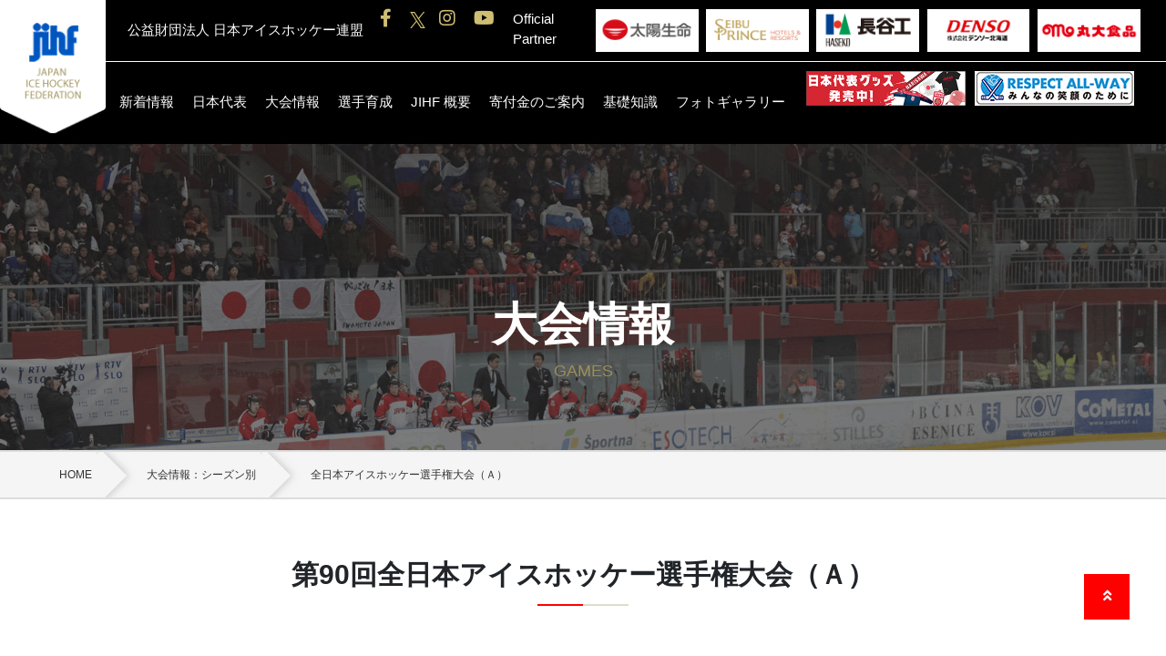

--- FILE ---
content_type: text/html; charset=UTF-8
request_url: https://www.jihf.or.jp/watching_games/season/detail.php?meet=618
body_size: 58253
content:
<!DOCTYPE html>
<html lang="ja">
<head>
<!-- Google Tag Manager -->
<script>(function(w,d,s,l,i){w[l]=w[l]||[];w[l].push({'gtm.start':
new Date().getTime(),event:'gtm.js'});var f=d.getElementsByTagName(s)[0],
j=d.createElement(s),dl=l!='dataLayer'?'&l='+l:'';j.async=true;j.src=
'https://www.googletagmanager.com/gtm.js?id='+i+dl;f.parentNode.insertBefore(j,f);
})(window,document,'script','dataLayer','GTM-KF3VTMQ');</script>
<!-- End Google Tag Manager -->

  <title>

	        全日本アイスホッケー選手権大会（Ａ） | 大会情報：シーズン別 |       	  JIHF 公益財団法人 日本アイスホッケー連盟  </title>
  <meta name="description" content="JIHFの紹介文を記載します">
  <meta name="keywords" content="関連するキーワードをいくつか記載します">
  <meta charset="utf-8">
  <meta name="viewport" content="width=device-width, initial-scale=1">

  <!-- OpenGraphProtocol/ -->
  <meta property="og:title" content="
	        全日本アイスホッケー選手権大会（Ａ） | 大会情報：シーズン別 |       JIHF 公益財団法人 日本アイスホッケー連盟">
  <meta property="og:type" content="website">
  <meta property="og:description" content="JIHF日本アイスホッケー連盟のオフィシャルサイトです。氷上の格闘技ア イスホッケーの普及振興と選手強化に向けた取り組みを行っています。">
  <meta property="og:url" content="https://www.jihf.or.jp//watching_games/season/detail.php?meet=618">
  <meta property="og:site_name" content="JIHF 公益財団法人 日本アイスホッケー連盟">
  <meta property="og:image" content="https://www.jihf.or.jp/common/img/ogp_img.jpg">
  <!-- /OpenGraphProtocol -->

  <!-- stylesheet/ -->
  <link rel="stylesheet" href="../../common/css/common.css">
      <link href="../../common/css/list.css" rel="stylesheet">
    <link href="../../common/css/watching_games.css" rel="stylesheet">
      <!-- /stylesheet -->

	<script src="/common/js/jq.min.js"></script>
	<script src="https://cdnjs.cloudflare.com/ajax/libs/slick-carousel/1.8.1/slick.min.js"></script>
			
<!-- Google tag (gtag.js) -->
<script async src="https://www.googletagmanager.com/gtag/js?id=G-GZBWWDZTFD"></script>
<script>
  window.dataLayer = window.dataLayer || [];
  function gtag(){dataLayer.push(arguments);}
  gtag('js', new Date());

  gtag('config', 'G-GZBWWDZTFD');
</script>

</head>

<body>
<!-- Google Tag Manager (noscript) -->
<noscript><iframe src="https://www.googletagmanager.com/ns.html?id=GTM-KF3VTMQ"
height="0" width="0" style="display:none;visibility:hidden"></iframe></noscript>
<!-- End Google Tag Manager (noscript) -->

<div class="wrapper">

<div id="page-top"><a href="#"></a></div>
<header class="header">
  <input class="toggle" id="toggle-nav" type="checkbox">
  <div class="d-flex">
    <div class="header__logo"><a href="../../"><img class="img-fluid" src="/common/img/logo.png" alt="ロゴ"></a></div>
    <div class="header__inner">
      <div class="header__title">公益財団法人 日本アイスホッケー連盟
        <label class="d-block d-md-none menu-trigger" for="toggle-nav"><span></span><span></span><span></span></label>
        <div class="header__title__sns d-md-flex d-none" style="margin: 10px;">

<style>
.x svg {
	width: 1.75rem;
	height: 1.75rem;
	fill: #cfbe72;
	margin-right: 1.5rem;
	/*&:hover {
		fill: #111;
	}*/
}
.x2 svg {
	width: 6rem;
	height: 6rem;
	fill: #cfbe72;
	margin-right: 1.5rem;
	margin-bottom: 2rem;
    border-radius: 50%;
    background-color: #333333;
    padding:1rem;
}
</style>
			<a href="https://www.facebook.com/jihf.or.jp/" target="_blank"><i class="fab fa-facebook-f" aria-hidden="true"></i></a>
			<a href="https://x.com/JPN_Ice_Hockey" target="_blank" class="x">
              <svg viewBox="0 0 1200 1227">
                <path d="M714.163 519.284L1160.89 0H1055.03L667.137 450.887L357.328 0H0L468.492 681.821L0 1226.37H105.866L515.491 750.218L842.672 1226.37H1200L714.137 519.284H714.163ZM569.165 687.828L521.697 619.934L144.011 79.6944H306.615L611.412 515.685L658.88 583.579L1055.08 1150.3H892.476L569.165 687.854V687.828Z"/>
              </svg>
			</a>
			<a href="https://www.instagram.com/japanicehockey/" target="_blank"><i class="fab fa-instagram" aria-hidden="true"></i></a>
			<a href="https://www.youtube.com/channel/UCmv9ACmrpE4g-g_6022XOdw" target="_blank"><i class="fab fa-youtube" aria-hidden="true"></i></a>

    <div class="partner__title mb-5 mb-md-0">Official Partner</div>
          <div class="partner__lists__item"><a href="https://www.taiyo-seimei.co.jp/" target="_blank"><img src="../../common/img/index/banner07.png"/></a></div>
          <div class="partner__lists__item"><a href="https://www.princehotels.co.jp/" target="_blank"><img src="../../common/img/index/banner_princehotels.png"/></a></div>
          <div class="partner__lists__item"><a href="https://www.haseko.co.jp/hc/" target="_blank"><img src="../../common/img/index/haseko.png"/></a></div>
          <div class="partner__lists__item"><a href="https://www.denso-hokkaido.co.jp/" target="_blank"><img src="../../common/img/index/banner_denso.png"/></a></div>

          <div class="partner__lists__item"><a href="https://www.marudai.jp/" target="_blank"><img src="../../common/img/index/banner_marudai.png"/></a></div>

 
	</div>


      </div>
      <!--div class="d-md-flex02 d-none" style="text-align:right; margin: 0px 25px 10px auto; width:360px;">
          <a href="../../common/pdf/respect-all-way.pdf" target="_blank"><img src="../../common/img/index/respect-all-way.png"/ style="max-width:375px;"></a>
      </div-->

      <nav class="header__nav d-md-flex d-none" style="padding:10px;">
        <ul class="header__nav__lists" style="margin-left:8%;">
          <li class="header__nav__lists__item" style="padding-right: 0rem;"><a href="../../news/">新着情報</a></li>
          <li class="header__nav__lists__item" style="padding-right: 0rem;"><a href="../../team_japan">日本代表</a></li>
          <li class="header__nav__lists__item" style="padding-right: 0rem;"><a href="../../watching_games/season/">大会情報</a></li>
          <li class="header__nav__lists__item" style="padding-right: 0rem;"><a href="../../training/lean_to_play">選手育成</a></li>
          <li class="header__nav__lists__item" style="padding-right: 0rem;"><a href="../../jihf">JIHF 概要</a></li>
          <li class="header__nav__lists__item" style="padding-right: 0rem;"><a href="../../donation/">寄付金のご案内</a>
            <ul class="nav-child">
              <li class="nav-child__item"><a href="../../donation/#anc01">ごあいさつ</a></li>
              <li class="nav-child__item"><a href="../../donation/purpose.php">寄付の目的</a></li>
              <li class="nav-child__item"><a href="../../donation/method.php">寄付の方法</a></li>
              <li class="nav-child__item"><a href="../../donation/benefits.php">寄付者特典</a></li>
              <li class="nav-child__item"><a href="../../donation/message.php">寄付者芳名録</a></li>
              <li class="nav-child__item"><a href="../../donation/faq.php">よくある質問</a></li>
            </ul>
          </li>
          <li class="header__nav__lists__item" style="padding-right: 0rem;"><a href="../../knowledge/history.php">基礎知識</a>
            <ul class="nav-child">
              <li class="nav-child__item"><a href="../../knowledge/history.php">歴史</a></li>
              <li class="nav-child__item"><a href="../../knowledge/tools.php">用具</a></li>
              <li class="nav-child__item"><a href="../../knowledge/rule.php">ルール説明</a></li>
              <li class="nav-child__item"><a href="../../knowledge/guide.php">観戦ガイド</a></li>
              <li class="nav-child__item"><a href="../../knowledge/qa.php">よくある質問</a></li>
            </ul>
          </li>
          <li class="header__nav__lists__item" style="padding-right: 0rem;"><a href="../../photo_gallery/">フォトギャラリー</a></li>
          <!--li class="header__nav__lists__item" style="padding-right: 0rem;"><a href="https://jp-icehockey.stores.jp/" target="_blank">グッズ販売</a></li-->
          <!--li class="header__nav__lists__item" style="padding-right: 0rem;"><a href="https://jihf-official.shop-pro.jp/" target="_blank">グッズ販売</a></li-->
        </ul>
      <div class="d-md-flex02 d-none" style="text-align:right; margin: 0px 15px 10px auto;">
          <div style="float:left;margin-right:1rem;"><a href="../../stores/" style="margin-right:1rem;"><img src="../../common/img/index/stores_bnr.png"/ style="max-width:175px;"></a></div>
          <div style="float:left;margin-right:1rem;"><a href="../../common/pdf/respect-all-way221005.pdf" target="_blank"><img src="../../common/img/index/respect-all-way.png"/ style="max-width:175px;"></a></div>
      </div>


      </nav>
    </div>
  </div>
  <nav class="header__nav-sp d-md-none">
    <div class="header__nav-sp__inner">
      <ul class="header__nav-sp__menu">
        <li class="header__nav-sp__menu__parent"><a href="../../news/">新着情報</a></li>
        <li class="header__nav-sp__menu__parent"><a href="../../team_japan">日本代表</a></li>
        <li class="header__nav-sp__menu__parent"><a href="../../watching_games/season/">大会情報</a></li>
        <li class="header__nav-sp__menu__parent"><a href="../../training/lean_to_play">選手育成</a></li>
        <li class="header__nav-sp__menu__parent"><a href="../../jihf">JIHF 概要</a></li>
        <li class="header__nav-sp__menu__parent">
          <input class="toggle" id="toggle-nav-child02" type="checkbox">
          <label for="toggle-nav-child02">
            <span>寄付のご案内</span>
            <span><i class="fas fa-angle-down"></i></span>
          </label>
          <ul class="header__nav-sp__menu__child02">
            <li><a href="../../donation/">ごあいさつ</a></li>
            <li><a href="../../donation/purpose.php">寄付の目的</a></li>
            <li><a href="../../donation/method.php">寄付の方法</a></li>
            <li><a href="../../donation/benefits.php">寄付者特典</a></li>
            <li><a href="../../donation/message.php">寄付者芳名録</a></li>
            <li><a href="../../donation/faq.php">よくある質問</a></li>
          </ul>
        </li>
        <li class="header__nav-sp__menu__parent">
          <input class="toggle" id="toggle-nav-child01" type="checkbox">
          <label for="toggle-nav-child01">
            <span>基礎知識</span>
            <span><i class="fas fa-angle-down"></i></span>
          </label>
          <ul class="header__nav-sp__menu__child01">
            <li><a href="../../knowledge/history.php">歴史</a></li>
            <li><a href="../../knowledge/tools.php">用具</a></li>
            <li><a href="../../knowledge/rule.php">ルール説明</a></li>
            <li><a href="../../knowledge/guide.php">観戦ガイド</a></li>
			<li><a href="../../knowledge/qa.php">よくある質問</a></li>
          </ul>
        </li>
        <li class="header__nav-sp__menu__parent"><a href="../../photo_gallery/">フォトギャラリー</a></li>
        <!--li class="header__nav-sp__menu__parent"><a href="https://jp-icehockey.stores.jp/" target="_blank">グッズ販売</a></li-->
        <!--li class="header__nav-sp__menu__parent"><a href="https://jihf-official.shop-pro.jp/" target="_blank">グッズ販売</a></li-->
      </ul>
      <div class="header__nav-sp__sns">
        <div class="header__nav-sp__sns__item"><a href="https://www.facebook.com/jihf.or.jp/" target="_blank"><i class="fab fa-facebook-f" aria-hidden="true"> </i><span>Facebook</span></a></div>
        <div class="header__nav-sp__sns__item">
          <a href="https://x.com/JPN_Ice_Hockey" target="_blank" class="x2">
          <svg viewBox="0 0 1200 1227">
            <path d="M714.163 519.284L1160.89 0H1055.03L667.137 450.887L357.328 0H0L468.492 681.821L0 1226.37H105.866L515.491 750.218L842.672 1226.37H1200L714.137 519.284H714.163ZM569.165 687.828L521.697 619.934L144.011 79.6944H306.615L611.412 515.685L658.88 583.579L1055.08 1150.3H892.476L569.165 687.854V687.828Z"/>
          </svg>
          <span>X</span>
          </a>
        </div>
        <div class="header__nav-sp__sns__item"><a href="https://www.youtube.com/channel/UCmv9ACmrpE4g-g_6022XOdw" target="_blank"><i class="fab fa-youtube" aria-hidden="true"></i><span>YouTube</span></a></div>
        <div class="header__nav-sp__sns__item" style="padding-top:0!important;"><a href="https://www.instagram.com/japanicehockey/" target="_blank"><i class="fab fa-instagram" aria-hidden="true"></i><span>Instagram</span></a></div>
      </div>
    </div>
  </nav>
</header>
<!-- 20230427　古い試合で参加チームの表示でエラー（Warning）になるものを強制非表示 -->
<main>
  <div class="visual"><img class="visual__image d-none d-md-block" src="/common/img/watching_games/visual2.png" alt="大会情報"/><img class="visual__image d-block d-md-none" src="/common/img/watching_games/visual-sp2.jpg" alt="大会観戦"/>
    <div class="visual__text">
      <h1 class="visual__title">大会情報</h1>
      <div class="visual__sub-title">GAMES</div>
    </div>
  </div>
  <div class="breadcrumb" id="breadcrumb">
    <div class="breadcrumb__inner">
      <ul class="breadcrumb__lists" itemscope="itemscope" itemtype="https://schema.org/BreadcrumbList">
        <li class="breadcrumb__list" itemprop="itemListElement" itemscope="itemscope" itemtype="https://schema.org/ListItem"><a class="breadcrumb__list-link" itemtype="https://schema.org/Thing" itemprop="item" href="../../"><span class="breadcrumb__list-text" itemprop="name">HOME</span></a>
          <meta itemprop="position" content="1"/>
        </li>
        <li class="breadcrumb__list" itemprop="itemListElement" itemscope="itemscope" itemtype="https://schema.org/ListItem"><a class="breadcrumb__list-link" itemtype="https://schema.org/Thing" itemprop="item" href="./"><span class="breadcrumb__list-text" itemprop="name">大会情報：シーズン別</span></a>
          <meta itemprop="position" content="2"/>
        </li>
        <li class="breadcrumb__list" itemprop="itemListElement" itemscope="itemscope" itemtype="https://schema.org/ListItem"><span class="breadcrumb__list-text" itemprop="name">全日本アイスホッケー選手権大会（Ａ）</span>
          <meta itemprop="position" content="3"/>
        </li>
      </ul>
    </div>
  </div>
  <div class="content detail">
    <h2 class="content__heading content__heading--center">第90回全日本アイスホッケー選手権大会（Ａ）</h2>
    <section>
    	  	  <ul class="games_dt_ul">
				<li class="games_dt_li"><a href="/faceoffadmin/img/meet618_1.pdf" class="simple_square_btn2" target="_blank">トーナメント表PDF</a></li>
												<li class="games_dt_li"><a href="/faceoffadmin/img/meet618_5.pdf" class="simple_square_btn2" target="_blank">開催要項</a></li>
							  </ul>
	  	
      <!--div class="tab-list">
        <div class="tab is-active">
          <div class="tab__title"><a class="tab__title-link" href="#">開催要項</a></div>
        </div>
        <div class="tab">
          <div class="tab__title"><a class="tab__title-link" href="#">タイムテーブル・組合せ</a></div>
        </div>
      </div-->
      <div class="tab-content team-japan-tab-content">
        <div class="tab-content__head team-japan-tab-content__head">
          <div class="team-japan-tab-content__head-image"></div>
        </div>
      </div>
      <h3 class="content__title">大会概要</h3>
      <div class="info-table table-responsive overview">
        <table class="table table-striped table-borderless table-black overview">
          <tbody>
            <tr>
              <td>開催期間</td>
              <td>2022年 12月 15日 (木) ～ 2022年 12月 18日 (日)</td>
            </tr>
            <tr>
              <td>開催会場</td>
              <td>長野県長野市／長野市若里多目的スポーツアリーナ ビッグハット</td>
            </tr>
            <tr>
              <td>参加チーム</td>
              <td>
                                  DYNAX、 ひがし北海道クレインズ、 タダノ、 レッドイーグルス北海道、 日本製鉄室蘭アイスホッケー部、 明治大学、 東北フリーブレイズ、 東洋大学、 横浜GRITS、 関西大学、 香川アイスフェローズ、 Ｈ.Ｃ.栃木日光アイスバックス				              </td>
            </tr>
			            <tr>
              <td>主催</td>
              <td>公益財団法人 日本アイスホッケー連盟</td>
            </tr>
						            <tr>
              <td>共催</td>
              <td>長野市、信濃毎日新聞社</td>
            </tr>
						            <tr>
              <td>主管</td>
              <td>長野県アイスホッケー連盟</td>
            </tr>
						            <tr>
              <td>出場資格を有するチーム</td>
              <td>アジアリーグ5チーム、第90回全日本アイスホッケー選手権大会（Ａ）予選会を勝ち抜いた社会人チーム 4 チーム、関東大学アイスホッケーリーグ戦　上位２チーム、関西学生アイスホッケーリーグ戦　優勝チーム</td>
            </tr>
						            <tr>
              <td>大会協賛</td>
              <td>太陽生命保険（株）、（株）西武・プリンスホテルズワールドワイド、（株）長谷工コーポレーション　ほか</td>
            </tr>
						  
						  <td>関連リンク</td>
			  <td>
																<a href="https://www.youtube.com/channel/UCmv9ACmrpE4g-g_6022XOdw/featured" target="_blank">日本アイスホッケー連盟Youtubeチャンネルにて全試合配信 ※各試合の［関連ニュース］からもご覧いただけます。 </a><br />
																<a href="https://www.jihf.or.jp/news/detail.php?id=1909" target="_blank">入場券発売要項 </a><br />
															  </td>
			          </tbody>
        </table>
      </div>
	        <h3 class="content__title">最終成績</h3>
      <div class="info-table table-responsive">
        <table class="table text-nowrap table-striped table-borderless">
          <tbody>
			            <tr>
              <td>1位</td>
              <td>東北フリーブレイズ</td>
            </tr>
			            <tr>
              <td>2位</td>
              <td>ひがし北海道クレインズ</td>
            </tr>
			            <tr>
              <td>3位</td>
              <td>レッドイーグルス北海道</td>
            </tr>
			            <tr>
              <td>4位</td>
              <td>Ｈ.Ｃ.栃木日光アイスバックス</td>
            </tr>
			          </tbody>
        </table>
      </div>
	  	  	  <h3 class="content__title">個人成績</h3>
      <div class="info-table table-responsive">
        <table class="table text-nowrap table-striped table-borderless">
          <tbody>
			            <tr>
			  <td>最優秀選手</td>
			  <td>橋本 三千雄</td>
			  <td>東北フリーブレイズ</td>
            </tr>
			            <tr>
			  <td>最優秀新人</td>
			  <td>磯谷 奏汰</td>
			  <td>ひがし北海道クレインズ</td>
            </tr>
			            <tr>
			  <td>ベストGK</td>
			  <td>橋本 三千雄</td>
			  <td>東北フリーブレイズ</td>
            </tr>
			            <tr>
			  <td>ベストDF</td>
			  <td>佐々木 祐希</td>
			  <td>東北フリーブレイズ</td>
            </tr>
			            <tr>
			  <td>ベストDF</td>
			  <td>杵渕 周真</td>
			  <td>東北フリーブレイズ</td>
            </tr>
			            <tr>
			  <td>ベストFW</td>
			  <td>田中 遼</td>
			  <td>東北フリーブレイズ</td>
            </tr>
			            <tr>
			  <td>ベストFW</td>
			  <td>生江 太樹</td>
			  <td>東北フリーブレイズ</td>
            </tr>
			            <tr>
			  <td>ベストFW</td>
			  <td>大津 晃介</td>
			  <td>ひがし北海道クレインズ</td>
            </tr>
			          </tbody>
        </table>
      </div>
	        <h3 class="content__title">試合予定・結果</h3>
      <div class="result info-table table-responsive">
        <table class="table table-striped table-borderless table-black">
          <thead>
            <tr>
              <th>試合No</th>
              <th>試合日時<br>（現地時間）</th>
              <th>区分</th>
              <th>対戦カード</th>
              <th>会場</th>
            </tr>
          </thead>
          <tbody>
			            <tr>
              <!--td></td-->
              <td>1</td>
              <td>12月 15日 				  (木)
				  <br>08:30								  <p class="gamesheet-btn"><a href="https://youtu.be/83rbmGSuT68" target="_blank">関連ニュース</a></p>
								                  				  <p class="gamesheet-btn"><a href="./game/gamesheet.php?meet_id=618&game_no=1" target="_blank">ゲームシート</a></p>
				  							  </td>
              <td>1回戦</td>
              <td>
                <div class="card">
                  <div class="versus">
                    <div class="versus__head">
                      <div class="versus__head__team">
                        <div class="versus__head__team__name">明治大学</div>
                        <div class="versus__head__team__score">5</div>
                      </div><span>-</span>
                      <div class="versus__head__team">
                        <div class="versus__head__team__score">3</div>
                        <div class="versus__head__team__name">香川アイスフェローズ</div>
                      </div>
                    </div>
					                    <div class="versus__detail">
                      <div class="versus__detail__text">ゲーム詳細</div>
                      <div class="versus__detail__contents">
                        <div class="versus__detail__contents__score">1P(3-0)</div>
                        <div class="versus__detail__contents__score">2P(1-1)</div>
                        <div class="versus__detail__contents__score">3P(1-2)</div>
                        <div class="versus__detail__contents__score">OVT(0-0)</div>
                        <div class="versus__detail__contents__score">GWS(0-0)</div>
                      </div>
                    </div>
					                  </div>
                </div>
              </td>
              <td>長野市若里多目的スポーツアリーナ ビッグハット</td>
            </tr>
                        <tr>
              <!--td></td-->
              <td>2</td>
              <td>12月 15日 				  (木)
				  <br>11:30								  <p class="gamesheet-btn"><a href="https://youtu.be/XI4f5yPbXLU" target="_blank">関連ニュース</a></p>
								                  				  <p class="gamesheet-btn"><a href="./game/gamesheet.php?meet_id=618&game_no=2" target="_blank">ゲームシート</a></p>
				  							  </td>
              <td>1回戦</td>
              <td>
                <div class="card">
                  <div class="versus">
                    <div class="versus__head">
                      <div class="versus__head__team">
                        <div class="versus__head__team__name">横浜GRITS</div>
                        <div class="versus__head__team__score">11</div>
                      </div><span>-</span>
                      <div class="versus__head__team">
                        <div class="versus__head__team__score">4</div>
                        <div class="versus__head__team__name">DYNAX</div>
                      </div>
                    </div>
					                    <div class="versus__detail">
                      <div class="versus__detail__text">ゲーム詳細</div>
                      <div class="versus__detail__contents">
                        <div class="versus__detail__contents__score">1P(4-0)</div>
                        <div class="versus__detail__contents__score">2P(3-1)</div>
                        <div class="versus__detail__contents__score">3P(4-3)</div>
                        <div class="versus__detail__contents__score">OVT(0-0)</div>
                        <div class="versus__detail__contents__score">GWS(0-0)</div>
                      </div>
                    </div>
					                  </div>
                </div>
              </td>
              <td>長野市若里多目的スポーツアリーナ ビッグハット</td>
            </tr>
                        <tr>
              <!--td></td-->
              <td>3</td>
              <td>12月 15日 				  (木)
				  <br>14:35								  <p class="gamesheet-btn"><a href="https://youtu.be/MKt8zxA1uBk" target="_blank">関連ニュース</a></p>
								                  				  <p class="gamesheet-btn"><a href="./game/gamesheet.php?meet_id=618&game_no=3" target="_blank">ゲームシート</a></p>
				  							  </td>
              <td>1回戦</td>
              <td>
                <div class="card">
                  <div class="versus">
                    <div class="versus__head">
                      <div class="versus__head__team">
                        <div class="versus__head__team__name">関西大学</div>
                        <div class="versus__head__team__score">3</div>
                      </div><span>-</span>
                      <div class="versus__head__team">
                        <div class="versus__head__team__score">4</div>
                        <div class="versus__head__team__name">タダノ</div>
                      </div>
                    </div>
					                    <div class="versus__detail">
                      <div class="versus__detail__text">ゲーム詳細</div>
                      <div class="versus__detail__contents">
                        <div class="versus__detail__contents__score">1P(0-0)</div>
                        <div class="versus__detail__contents__score">2P(0-2)</div>
                        <div class="versus__detail__contents__score">3P(3-2)</div>
                        <div class="versus__detail__contents__score">OVT(0-0)</div>
                        <div class="versus__detail__contents__score">GWS(0-0)</div>
                      </div>
                    </div>
					                  </div>
                </div>
              </td>
              <td>長野市若里多目的スポーツアリーナ ビッグハット</td>
            </tr>
                        <tr>
              <!--td></td-->
              <td>4</td>
              <td>12月 15日 				  (木)
				  <br>17:30								  <p class="gamesheet-btn"><a href="https://youtu.be/kzTWyI0MxXE" target="_blank">関連ニュース</a></p>
								                  				  <p class="gamesheet-btn"><a href="./game/gamesheet.php?meet_id=618&game_no=4" target="_blank">ゲームシート</a></p>
				  							  </td>
              <td>1回戦</td>
              <td>
                <div class="card">
                  <div class="versus">
                    <div class="versus__head">
                      <div class="versus__head__team">
                        <div class="versus__head__team__name">東洋大学</div>
                        <div class="versus__head__team__score">7</div>
                      </div><span>-</span>
                      <div class="versus__head__team">
                        <div class="versus__head__team__score">2</div>
                        <div class="versus__head__team__name">日本製鉄室蘭アイスホッケー部</div>
                      </div>
                    </div>
					                    <div class="versus__detail">
                      <div class="versus__detail__text">ゲーム詳細</div>
                      <div class="versus__detail__contents">
                        <div class="versus__detail__contents__score">1P(0-1)</div>
                        <div class="versus__detail__contents__score">2P(5-0)</div>
                        <div class="versus__detail__contents__score">3P(2-1)</div>
                        <div class="versus__detail__contents__score">OVT(0-0)</div>
                        <div class="versus__detail__contents__score">GWS(0-0)</div>
                      </div>
                    </div>
					                  </div>
                </div>
              </td>
              <td>長野市若里多目的スポーツアリーナ ビッグハット</td>
            </tr>
                        <tr>
              <!--td></td-->
              <td>5</td>
              <td>12月 16日 				  (金)
				  <br>10:00								  <p class="gamesheet-btn"><a href="https://youtu.be/V8N737Xkf7E" target="_blank">関連ニュース</a></p>
								                  				  <p class="gamesheet-btn"><a href="./game/gamesheet.php?meet_id=618&game_no=5" target="_blank">ゲームシート</a></p>
				  							  </td>
              <td>2回戦</td>
              <td>
                <div class="card">
                  <div class="versus">
                    <div class="versus__head">
                      <div class="versus__head__team">
                        <div class="versus__head__team__name">明治大学</div>
                        <div class="versus__head__team__score">3</div>
                      </div><span>-</span>
                      <div class="versus__head__team">
                        <div class="versus__head__team__score">6</div>
                        <div class="versus__head__team__name">レッドイーグルス北海道</div>
                      </div>
                    </div>
					                    <div class="versus__detail">
                      <div class="versus__detail__text">ゲーム詳細</div>
                      <div class="versus__detail__contents">
                        <div class="versus__detail__contents__score">1P(0-2)</div>
                        <div class="versus__detail__contents__score">2P(0-3)</div>
                        <div class="versus__detail__contents__score">3P(3-1)</div>
                        <div class="versus__detail__contents__score">OVT(0-0)</div>
                        <div class="versus__detail__contents__score">GWS(0-0)</div>
                      </div>
                    </div>
					                  </div>
                </div>
              </td>
              <td>長野市若里多目的スポーツアリーナ ビッグハット</td>
            </tr>
                        <tr>
              <!--td></td-->
              <td>6</td>
              <td>12月 16日 				  (金)
				  <br>13:00								  <p class="gamesheet-btn"><a href="https://youtu.be/O64SlOyBmMQ" target="_blank">関連ニュース</a></p>
								                  				  <p class="gamesheet-btn"><a href="./game/gamesheet.php?meet_id=618&game_no=6" target="_blank">ゲームシート</a></p>
				  							  </td>
              <td>2回戦</td>
              <td>
                <div class="card">
                  <div class="versus">
                    <div class="versus__head">
                      <div class="versus__head__team">
                        <div class="versus__head__team__name">ひがし北海道クレインズ</div>
                        <div class="versus__head__team__score">4</div>
                      </div><span>-</span>
                      <div class="versus__head__team">
                        <div class="versus__head__team__score">3</div>
                        <div class="versus__head__team__name">横浜GRITS</div>
                      </div>
                    </div>
					                    <div class="versus__detail">
                      <div class="versus__detail__text">ゲーム詳細</div>
                      <div class="versus__detail__contents">
                        <div class="versus__detail__contents__score">1P(1-0)</div>
                        <div class="versus__detail__contents__score">2P(2-3)</div>
                        <div class="versus__detail__contents__score">3P(1-0)</div>
                        <div class="versus__detail__contents__score">OVT(0-0)</div>
                        <div class="versus__detail__contents__score">GWS(0-0)</div>
                      </div>
                    </div>
					                  </div>
                </div>
              </td>
              <td>長野市若里多目的スポーツアリーナ ビッグハット</td>
            </tr>
                        <tr>
              <!--td></td-->
              <td>7</td>
              <td>12月 16日 				  (金)
				  <br>16:00								  <p class="gamesheet-btn"><a href="https://www.youtube.com/watch?v=pgqezan55SI" target="_blank">関連ニュース</a></p>
								                  				  <p class="gamesheet-btn"><a href="./game/gamesheet.php?meet_id=618&game_no=7" target="_blank">ゲームシート</a></p>
				  							  </td>
              <td>2回戦</td>
              <td>
                <div class="card">
                  <div class="versus">
                    <div class="versus__head">
                      <div class="versus__head__team">
                        <div class="versus__head__team__name">タダノ</div>
                        <div class="versus__head__team__score">2</div>
                      </div><span>-</span>
                      <div class="versus__head__team">
                        <div class="versus__head__team__score">16</div>
                        <div class="versus__head__team__name">東北フリーブレイズ</div>
                      </div>
                    </div>
					                    <div class="versus__detail">
                      <div class="versus__detail__text">ゲーム詳細</div>
                      <div class="versus__detail__contents">
                        <div class="versus__detail__contents__score">1P(2-5)</div>
                        <div class="versus__detail__contents__score">2P(0-7)</div>
                        <div class="versus__detail__contents__score">3P(0-4)</div>
                        <div class="versus__detail__contents__score">OVT(0-0)</div>
                        <div class="versus__detail__contents__score">GWS(0-0)</div>
                      </div>
                    </div>
					                  </div>
                </div>
              </td>
              <td>長野市若里多目的スポーツアリーナ ビッグハット</td>
            </tr>
                        <tr>
              <!--td></td-->
              <td>8</td>
              <td>12月 16日 				  (金)
				  <br>19:00								  <p class="gamesheet-btn"><a href="https://www.youtube.com/watch?v=_Cl9HUyJztk" target="_blank">関連ニュース</a></p>
								                  				  <p class="gamesheet-btn"><a href="./game/gamesheet.php?meet_id=618&game_no=8" target="_blank">ゲームシート</a></p>
				  							  </td>
              <td>2回戦</td>
              <td>
                <div class="card">
                  <div class="versus">
                    <div class="versus__head">
                      <div class="versus__head__team">
                        <div class="versus__head__team__name">Ｈ.Ｃ.栃木日光アイスバックス</div>
                        <div class="versus__head__team__score">4</div>
                      </div><span>-</span>
                      <div class="versus__head__team">
                        <div class="versus__head__team__score">0</div>
                        <div class="versus__head__team__name">東洋大学</div>
                      </div>
                    </div>
					                    <div class="versus__detail">
                      <div class="versus__detail__text">ゲーム詳細</div>
                      <div class="versus__detail__contents">
                        <div class="versus__detail__contents__score">1P(2-0)</div>
                        <div class="versus__detail__contents__score">2P(0-0)</div>
                        <div class="versus__detail__contents__score">3P(2-0)</div>
                        <div class="versus__detail__contents__score">OVT(0-0)</div>
                        <div class="versus__detail__contents__score">GWS(0-0)</div>
                      </div>
                    </div>
					                  </div>
                </div>
              </td>
              <td>長野市若里多目的スポーツアリーナ ビッグハット</td>
            </tr>
                        <tr>
              <!--td></td-->
              <td>9</td>
              <td>12月 17日 				  (土)
				  <br>11:00								  <p class="gamesheet-btn"><a href="https://www.youtube.com/watch?v=CScbbz_vIe0" target="_blank">関連ニュース</a></p>
								                  				  <p class="gamesheet-btn"><a href="./game/gamesheet.php?meet_id=618&game_no=9" target="_blank">ゲームシート</a></p>
				  							  </td>
              <td>準決勝</td>
              <td>
                <div class="card">
                  <div class="versus">
                    <div class="versus__head">
                      <div class="versus__head__team">
                        <div class="versus__head__team__name">ひがし北海道クレインズ</div>
                        <div class="versus__head__team__score">2</div>
                      </div><span>-</span>
                      <div class="versus__head__team">
                        <div class="versus__head__team__score">1</div>
                        <div class="versus__head__team__name">レッドイーグルス北海道</div>
                      </div>
                    </div>
					                    <div class="versus__detail">
                      <div class="versus__detail__text">ゲーム詳細</div>
                      <div class="versus__detail__contents">
                        <div class="versus__detail__contents__score">1P(0-0)</div>
                        <div class="versus__detail__contents__score">2P(0-0)</div>
                        <div class="versus__detail__contents__score">3P(1-1)</div>
                        <div class="versus__detail__contents__score">OVT(0-0)</div>
                        <div class="versus__detail__contents__score">GWS(1-0)</div>
                      </div>
                    </div>
					                  </div>
                </div>
              </td>
              <td>長野市若里多目的スポーツアリーナ ビッグハット</td>
            </tr>
                        <tr>
              <!--td></td-->
              <td>10</td>
              <td>12月 17日 				  (土)
				  <br>14:30								  <p class="gamesheet-btn"><a href="https://www.youtube.com/watch?v=T6g3B0LZgqw" target="_blank">関連ニュース</a></p>
								                  				  <p class="gamesheet-btn"><a href="./game/gamesheet.php?meet_id=618&game_no=10" target="_blank">ゲームシート</a></p>
				  							  </td>
              <td>準決勝</td>
              <td>
                <div class="card">
                  <div class="versus">
                    <div class="versus__head">
                      <div class="versus__head__team">
                        <div class="versus__head__team__name">Ｈ.Ｃ.栃木日光アイスバックス</div>
                        <div class="versus__head__team__score">4</div>
                      </div><span>-</span>
                      <div class="versus__head__team">
                        <div class="versus__head__team__score">5</div>
                        <div class="versus__head__team__name">東北フリーブレイズ</div>
                      </div>
                    </div>
					                    <div class="versus__detail">
                      <div class="versus__detail__text">ゲーム詳細</div>
                      <div class="versus__detail__contents">
                        <div class="versus__detail__contents__score">1P(1-2)</div>
                        <div class="versus__detail__contents__score">2P(0-1)</div>
                        <div class="versus__detail__contents__score">3P(3-1)</div>
                        <div class="versus__detail__contents__score">OVT(0-1)</div>
                        <div class="versus__detail__contents__score">GWS(0-0)</div>
                      </div>
                    </div>
					                  </div>
                </div>
              </td>
              <td>長野市若里多目的スポーツアリーナ ビッグハット</td>
            </tr>
                        <tr>
              <!--td></td-->
              <td>11</td>
              <td>12月 18日 				  (日)
				  <br>15:00								  <p class="gamesheet-btn"><a href="https://www.youtube.com/watch?v=iIUQETEri7w" target="_blank">関連ニュース</a></p>
								                  				  <p class="gamesheet-btn"><a href="./game/gamesheet.php?meet_id=618&game_no=11" target="_blank">ゲームシート</a></p>
				  							  </td>
              <td>3位決定戦</td>
              <td>
                <div class="card">
                  <div class="versus">
                    <div class="versus__head">
                      <div class="versus__head__team">
                        <div class="versus__head__team__name">レッドイーグルス北海道</div>
                        <div class="versus__head__team__score">4</div>
                      </div><span>-</span>
                      <div class="versus__head__team">
                        <div class="versus__head__team__score">3</div>
                        <div class="versus__head__team__name">Ｈ.Ｃ.栃木日光アイスバックス</div>
                      </div>
                    </div>
					                    <div class="versus__detail">
                      <div class="versus__detail__text">ゲーム詳細</div>
                      <div class="versus__detail__contents">
                        <div class="versus__detail__contents__score">1P(3-0)</div>
                        <div class="versus__detail__contents__score">2P(1-0)</div>
                        <div class="versus__detail__contents__score">3P(0-3)</div>
                        <div class="versus__detail__contents__score">OVT(0-0)</div>
                        <div class="versus__detail__contents__score">GWS(0-0)</div>
                      </div>
                    </div>
					                  </div>
                </div>
              </td>
              <td>長野市若里多目的スポーツアリーナ ビッグハット</td>
            </tr>
                        <tr>
              <!--td></td-->
              <td>12</td>
              <td>12月 18日 				  (日)
				  <br>18:30								  <p class="gamesheet-btn"><a href="https://www.youtube.com/watch?v=sgZypBN2Sd0" target="_blank">関連ニュース</a></p>
								                  				  <p class="gamesheet-btn"><a href="./game/gamesheet.php?meet_id=618&game_no=12" target="_blank">ゲームシート</a></p>
				  							  </td>
              <td>決勝</td>
              <td>
                <div class="card">
                  <div class="versus">
                    <div class="versus__head">
                      <div class="versus__head__team">
                        <div class="versus__head__team__name">ひがし北海道クレインズ</div>
                        <div class="versus__head__team__score">3</div>
                      </div><span>-</span>
                      <div class="versus__head__team">
                        <div class="versus__head__team__score">4</div>
                        <div class="versus__head__team__name">東北フリーブレイズ</div>
                      </div>
                    </div>
					                    <div class="versus__detail">
                      <div class="versus__detail__text">ゲーム詳細</div>
                      <div class="versus__detail__contents">
                        <div class="versus__detail__contents__score">1P(1-3)</div>
                        <div class="versus__detail__contents__score">2P(1-0)</div>
                        <div class="versus__detail__contents__score">3P(1-0)</div>
                        <div class="versus__detail__contents__score">OVT(0-0)</div>
                        <div class="versus__detail__contents__score">GWS(0-1)</div>
                      </div>
                    </div>
					                  </div>
                </div>
              </td>
              <td>長野市若里多目的スポーツアリーナ ビッグハット</td>
            </tr>
                      </tbody>
        </table>
      </div>
      <div class="buttons"><a class="button" href="../../watching_games/season/">シーズン別へ </a><a class="button" href="../../watching_games/season/">大会情報TOPへ </a></div>
      <!--<h3 class="content__title">この大会に関するフォトギャラリー</h3>
      <div class="photo_gallery">
        <div class="photo_gallery__columns row">
          <div class="col-6 col-md-3"><a class="photo_gallery__column" href="#">
              <div class="photo_gallery__image"><img src="https://placehold.jp/260x170.png" alt="photogallery"/></div>
              <div class="photo_gallery__date">[0000/00/00]</div>
              <div class="photo_gallery__title">タイトルが入ります</div></a>
          </div>
          <div class="col-6 col-md-3"><a class="photo_gallery__column" href="#">
              <div class="photo_gallery__image"><img src="https://placehold.jp/260x170.png" alt="photogallery"/></div>
              <div class="photo_gallery__date">[0000/00/00]</div>
              <div class="photo_gallery__title">タイトルが入ります</div></a>
          </div>
          <div class="col-6 col-md-3"><a class="photo_gallery__column" href="#">
              <div class="photo_gallery__image"><img src="https://placehold.jp/260x170.png" alt="photogallery"/></div>
              <div class="photo_gallery__date">[0000/00/00]</div>
              <div class="photo_gallery__title">タイトルが入ります</div></a>
          </div>
          <div class="col-6 col-md-3"><a class="photo_gallery__column" href="#">
              <div class="photo_gallery__image"><img src="https://placehold.jp/260x170.png" alt="photogallery"/></div>
              <div class="photo_gallery__date">[0000/00/00]</div>
              <div class="photo_gallery__title">タイトルが入ります</div></a>
          </div>
        </div>
        <div class="row"><a class="button" href="#">more</a></div>
      </div>-->
    </section>
  </div>
</main>

<footer class="footer">
  <div class="footer__wrapper">
    <div class="footer__logo">
      <div class="footer__logo__image"><img class="img-fluid" src="../../common/img/footer-logo.png" alt="ロゴ"/></div>
      <div class="footer__logo__title">公益財団法人 日本アイスホッケー連盟</div>
    </div>
  </div>
  <div class="footer__wrapper">
    <div class="footer__sitemap">
      <div class="footer__sitemap__content">
        <div class="footer__sitemap__content__inner">
          <div class="footer__sitemap__content__head"><a href="../../team_japan/">日本代表</a>
            <div></div>
          </div>
          <div class="footer__sitemap__content__list d-none d-md-block">
            <div class="footer__sitemap__content__item"><a href="/team_japan/?gender=1">男子代表</a></div>
            <div class="footer__sitemap__content__item"><a href="/team_japan/?gender=1&category=2">男子 U20 代表</a></div>
            <!--<div class="footer__sitemap__content__item"><a href="#">男子 U18 代表</a></div>
            <div class="footer__sitemap__content__item"><a href="#">男子 U16 代表</a></div>
            <div class="footer__sitemap__content__item"><a href="#">男子 U14 代表</a></div>
            <div class="footer__sitemap__content__item"><a href="#">男子ユニバ代表</a></div>-->
            <div class="footer__sitemap__content__item"><a href="/team_japan/?gender=2">女子代表</a></div>
            <div class="footer__sitemap__content__item"><a href="/team_japan/?gender=2&category=8">女子 U18 代表</a></div>
            <!--<div class="footer__sitemap__content__item"><a href="#">女子 U16 代表</a></div>
            <div class="footer__sitemap__content__item"><a href="#">女子 U14 代表</a></div>
            <div class="footer__sitemap__content__item"><a href="#">女子ユニバ代表</a></div>-->
          </div>
        </div>
        <div class="footer__sitemap__content__inner">
          <div class="footer__sitemap__content__head"><a href="../../watching_games/season/">大会情報</a>
            <div></div>
          </div>
          <div class="footer__sitemap__content__list d-none d-md-block">
            <div class="footer__sitemap__content__item"><a href="../../watching_games/season/">シーズン別</a></div>
            <div class="footer__sitemap__content__item"><a href="../../watching_games/tournament/">歴代大会データ</a></div>
            <div class="footer__sitemap__content__item"><a href="../../watching_games/stats/">Stats</a></div>
          </div>
        </div>
        <div class="footer__sitemap__content__inner">
          <div class="footer__sitemap__content__head"><a href="../../training/lean_to_play/">選手育成</a>
            <div></div>
          </div>
          <div class="footer__sitemap__content__list d-none d-md-block">
            <div class="footer__sitemap__content__item"><a href="../../training/lean_to_play/">Learn to Playプログラム</a></div>
            <div class="footer__sitemap__content__item"><a href="../..//training/skill_challenge/">スキルチャレンジ詳細</a></div>
          </div>
        </div>
        <div class="footer__sitemap__content__inner">
          <div class="footer__sitemap__content__head"><a href="../../jihf/">JIHF概要</a>
            <div></div>
          </div>
          <div class="footer__sitemap__content__list d-none d-md-block">
            <div class="footer__sitemap__content__item"><a href="../../jihf/rule.php">組織･規程等</a></div>
            <div class="footer__sitemap__content__item"><a href="../../jihf/disclosure.php">予算・決算・活動報告</a></div>
            <!-- <div class="footer__sitemap__content__item"><a href="../../jihf/donation.php">寄附金の募金のお願い</a></div> -->
            <div class="footer__sitemap__content__item"><a href="../../jihf/#group">加盟団体</a></div>
            <div class="footer__sitemap__content__item"><a href="../../rink/">全国のスケートリンク</a></div>
          </div>
        </div>
        <div class="footer__sitemap__content__inner">
          <div class="footer__sitemap__content__head"><a href="../../donation/">寄付金のご案内</a>
            <div></div>
          </div>
          <div class="footer__sitemap__content__list d-none d-md-block">
            <div class="footer__sitemap__content__item"><a href="../../donation/#anc01">ごあいさつ</a></div>
            <div class="footer__sitemap__content__item"><a href="../../donation/purpose.php">寄付の目的</a></div>
            <div class="footer__sitemap__content__item"><a href="../../donation/method.php">寄付の方法</a></div>
            <div class="footer__sitemap__content__item"><a href="../../donation/benefits.php">寄付者特典</a></div>
            <div class="footer__sitemap__content__item"><a href="../../donation/message.php">寄付者芳名録</a></div>
            <div class="footer__sitemap__content__item"><a href="../../donation/faq.php">よくある質問</a></div>
          </div>
        </div>
        <div class="footer__sitemap__content__inner">
          <div class="footer__sitemap__content__head"><a href="../../knowledge/history.php">基礎知識</a>
            <div></div>
          </div>
          <div class="footer__sitemap__content__list d-none d-md-block">

            <div class="footer__sitemap__content__item"><a href="../../knowledge/history.php">歴史</a></div>
			<div class="footer__sitemap__content__item"><a href="../../knowledge/tools.php">用具</a></div>
			<div class="footer__sitemap__content__item"><a href="../../knowledge/rule.php">ルールの説明</a></div>
			<div class="footer__sitemap__content__item"><a href="../../knowledge/guide.php">観戦ガイド</a></div>
            <div class="footer__sitemap__content__item"><a href="../../knowledge/qa.php">よくある質問</a></div>
          </div>
        </div>
        <div class="footer__sitemap__content__inner">
          <div class="footer__sitemap__content__head"><a href="../../news/">新着情報</a>
            <div></div>
          </div>
          <div class="footer__sitemap__content__list d-none d-md-block"></div>
        </div>
        <div class="footer__sitemap__content__inner">
          <div class="footer__sitemap__content__head"><a href="../../photo_gallery/">フォトギャラリー</a>
            <div></div>
          </div>
          <div class="footer__sitemap__content__list d-none d-md-block"></div>
        </div>
        <!--div class="footer__sitemap__content__inner">
          <div class="footer__sitemap__content__head"><a href="https://jp-icehockey.stores.jp/" target="_blank">グッズ販売</a>
            <div></div>
          </div>
          <div class="footer__sitemap__content__list d-none d-md-block"></div>
        </div-->
        <!--div class="footer__sitemap__content__inner">
          <div class="footer__sitemap__content__head"><a href="../../goods_sale/">グッズ販売店舗について</a>
            <div></div>
          </div>
          <div class="footer__sitemap__content__list d-none d-md-block"></div>
        </div-->
      </div>
    </div>
  </div>
  <div class="footer__stakeholder-content-wrapper">
    <div class="footer__wrapper">
      <div class="footer__stakeholder-content">
        <div class="footer__stakeholder-content__title"> 関係者用コンテンツ</div>
        <div class="footer__stakeholder-content__inner row no-gutters flex-wrap flex-md-nowrap">
          <div class="footer__stakeholder-content__item col-6 col-md"> <a href="../../jihf/faceinfo.php">FaceOffシステム登録</a></div>
          <div class="footer__stakeholder-content__item col-6 col-md"> <a href="../../jihf/schedule.php">JIHFスケジュール</a></div>
          <div class="footer__stakeholder-content__item col-6 col-md"> <a href="../../jihf/format.php">各種書式ダウンロード</a></div>
          <div class="footer__stakeholder-content__item col-6 col-md"> <a href="../../jihf/report_window.php">通報窓口に関する利用案内</a></div>
          <div class="footer__stakeholder-content__item col-6 col-md"> <a href="https://fundexapp.jp/jihf/askEntry.php" target="_blank">お問い合わせ</a></div>
        </div>
      </div>
    </div>
  </div>
<style>
.x-f svg {
	width: 40px;
	height: 40px;
	fill: #cfbe72;
	margin-top: 0.5rem;
	margin-right: 1.5rem;
	margin-bottom: 2rem;
    border-radius: 50%;
    background-color: #333333;
    padding:0.75rem;
}
@media screen and (max-width: 767px) {
  .x-f svg {
    height: 6rem;
    width: 6rem;
    line-height: 6rem;
  }
}
</style>

  <div class="footer__wrapper">
    <div class="footer__bottom d-block d-md-flex">
      <div class="footer__bottom__privacypolicy"> <a href="../../privacy/">プライバシーポリシー</a></div>
      <div class="footer__bottom__sns">
        <div class="footer__bottom__sns__item"><a href="https://www.facebook.com/jihf.or.jp/" target="_blank"><i class="fab fa-facebook-f" aria-hidden="true"> </i><span>Facebook</span></a></div>
        <div class="footer__bottom__sns__item">
          <a href="https://x.com/JPN_Ice_Hockey" target="_blank" class="x-f">
          <svg viewBox="0 0 1200 1227">
            <path d="M714.163 519.284L1160.89 0H1055.03L667.137 450.887L357.328 0H0L468.492 681.821L0 1226.37H105.866L515.491 750.218L842.672 1226.37H1200L714.137 519.284H714.163ZM569.165 687.828L521.697 619.934L144.011 79.6944H306.615L611.412 515.685L658.88 583.579L1055.08 1150.3H892.476L569.165 687.854V687.828Z"/>
          </svg>
          <span>X</span>
          </a>
        </div>
        <div class="footer__bottom__sns_pc">
          <div class="footer__bottom__sns__item"><a href="https://www.instagram.com/japanicehockey/" target="_blank"><i class="fab fa-instagram" aria-hidden="true"></i><span>Instagram</span></a></div>
	  	  <div class="footer__bottom__sns__item"><a href="https://www.youtube.com/channel/UCmv9ACmrpE4g-g_6022XOdw" target="_blank"><i class="fab fa-youtube" aria-hidden="true"></i><span>YouTube</span></a></div>
        </div>
      </div>

      <div class="footer__bottom__sns_sp">
        <div class="footer__bottom__sns__item"><a href="https://www.instagram.com/japanicehockey/" target="_blank"><i class="fab fa-instagram" aria-hidden="true"></i><span>Instagram</span></a></div>
		<div class="footer__bottom__sns__item"><a href="https://www.youtube.com/channel/UCmv9ACmrpE4g-g_6022XOdw" target="_blank"><i class="fab fa-youtube" aria-hidden="true"></i><span>YouTube</span></a></div>
      </div>
    </div>
  </div>
  <div class="footer__copyright">
    <div class="footer__copyright__inner">©Japan Ice Hockey Federation jihf</div>
  </div>
</footer>
<script src="/common/js/common.js"></script></div>
<!--Google Analytics 20011.09.01設置-->
<script type="text/javascript">

  var _gaq = _gaq || [];
  _gaq.push(['_setAccount', 'UA-25420684-1']);
  _gaq.push(['_trackPageview']);

  (function() {
    var ga = document.createElement('script'); ga.type = 'text/javascript'; ga.async = true;
    ga.src = ('https:' == document.location.protocol ? 'https://ssl' : 'http://www') + '.google-analytics.com/ga.js';
    var s = document.getElementsByTagName('script')[0]; s.parentNode.insertBefore(ga, s);
  })();

</script>
<!--Google Analytics ここまで-->
</body>
</html>


--- FILE ---
content_type: text/css
request_url: https://www.jihf.or.jp/common/css/list.css
body_size: 1302
content:
html {
  font-size: 62.5%;
}

@media screen and (max-width: 767px) {
  html {
    font-size: calc(10 / 750 * 100vw);
  }
}
.header {
  position: sticky;
  top: 0;
  left: 0;
  width: 100%;
  z-index: 100;
}
@media screen and (max-width: 767px) {
  .header {
    position: sticky;
    top: 0;
    min-width: auto;
    z-index: 9999;
  }
}

.visual,.visual02 {
  position: relative;
  z-index: 1;
}
.visual h1,.visual02 h1{
  color: #fff;
}
.visual__sub-title,.visual02__sub-title {
  color: #9B8F56;
}
.visual img,.visual02 img {
  margin: auto;
}
.visual__title,.visual02__title {
  font-size: 5rem;
}
.visual__sub-title,.visual02__sub-title {
  font-size: 1.8rem;
}
.visual__text,.visual02__text {
  position: absolute;
  top: 50%;
  left: 50%;
  transform: translateY(-50%) translateX(-50%);
  width: 100%;
  top: 63%;
  text-align: center;
  z-index: 3;
  width: 100%;
}
.visual:after {
  content: "";
  background: rgba(0, 0, 0, 0.5);
  width: 100%;
  height: 100%;
  display: block;
  position: absolute;
  top: 0;
  left: 0;
  z-index: 2;
}
.visual02:after {
  content: "";
  background: rgba(0, 0, 0, 0.5);
  width: 100%;
  height: 100%;
  display: block;
  position: absolute;
  top: 0;
  left: 0;
  z-index: -1;
}

/*# sourceMappingURL=list.css.map */


--- FILE ---
content_type: text/css
request_url: https://www.jihf.or.jp/common/css/watching_games.css
body_size: 4352
content:
html {
  font-size: 62.5%;
}

@media screen and (max-width: 767px) {
  html {
    font-size: calc(10 / 750 * 100vw);
  }
}
.content.detail .content__heading {
  margin-bottom: 6rem;
}

.result table td {
  vertical-align: top;
}
.result table tr td:nth-of-type(1) {
  text-align: center;
}
.result table tr td:nth-of-type(2) {
  text-align: center;
}
.result table tr td:nth-of-type(4) {
  width: 50rem;
}
.result .card {
  padding: 0.5rem 1rem;
}

.venue table td {
  vertical-align: top;
}
.venue table tr td:nth-of-type(1) {
  text-align: center;
}
.venue table tr td:nth-of-type(2) {
  text-align: center;
}
.venue table tr td:nth-of-type(4) {
  width: 50rem;
}
@media print, screen and (min-width: 768px) {
  .venue table tr td:nth-of-type(4) {
    white-space: normal;
  }
}

.info-table table td {
  padding: 1.5rem;
}

.buttons {
  text-align: center;
  margin-bottom: 18rem;
}
.buttons .button {
  margin: 0 2rem;
}
@media screen and (max-width: 767px) {
  .buttons .button:nth-of-type(1) {
    margin-bottom: 4rem;
  }
}

.versus {
  font-size: 1.4rem;
}
.versus__head {
  display: flex;
  align-items: center;
  margin-bottom: 0.5rem;
}
.versus__head span {
  margin: 0 1.7rem;
}
.versus__head__team {
  display: table;
  text-align: center;
}
.versus__head__team__name {
  background: #9B8F56;
  color: white;
  display: table-cell;
  vertical-align: middle;
  width: 17rem;
  white-space: normal;
  padding: 0 2rem;
  font-size: 1.3rem;
}
.versus__head__team__score {
  padding: 1.5rem;
  background: #CFBE72;
  display: table-cell;
}
.versus__detail {
  color: #9B8F56;
}
.versus__detail__text {
  margin-bottom: 0.5rem;
}
.versus__detail__contents {
  display: flex;
}
.versus__detail__contents__score {
  border: 1px solid #9B8F56;
  padding: 0.3rem 1rem;
  margin-right: 1rem;
  white-space: nowrap;
}

@media screen and (max-width: 767px) {
  .overview table tr td {
    white-space: nowrap;
  }
}
.overview table tr td:nth-of-type(1) {
  padding: 2rem 4.5rem;
  color: white;
  text-align: center;
  white-space: nowrap;
  vertical-align: middle;
}

.photo_gallery__columns {
  margin-bottom: 4rem;
}
.photo_gallery__columns a:hover {
  opacity: 0.9;
  text-decoration: none;
  color: #323232;
}
.photo_gallery__column {
  display: block;
  color: #323232;
  margin-bottom: 4rem;
}
.photo_gallery .button {
  display: block;
  margin: auto;
}

.season-table {
  white-space: nowrap;
}
@media print, screen and (min-width: 768px) {
  .season-table tbody tr td:last-child {
    white-space: normal;
  }
  .season-table tbody tr td:nth-child(2) {
    white-space: normal;
  }
}


@media screen and (max-width: 767px) {
  table.season-table th {
    display: none;
  }
  table.season-table td, table.season-table tr {
    display: block;
    padding: 2rem 0;
  }
  table.season-table td:before {
    padding: 2rem;
    background-color: #757575;
    color: #fff;
    width: 100%;
    display: block;
    margin-bottom: 2rem;
  }
  table.season-table td:nth-child(1) {
    padding-top: 0;
    margin-top: 0;
  }
  table.season-table td:nth-child(1):before {
    content: "開催期間：";
  }
  table.season-table td:nth-child(2):before {
    content: "大会名称：";
  }
  table.season-table td:nth-child(3):before {
    content: "開催地：";
  }
  table.season-table td:nth-child(4):before {
    content: "コメント：";
  }
  .season-table {
    white-space: normal;
  }
  .season-table tbody tr {
    border-bottom: 1px solid gray;
  }
  .table-striped tbody tr {
    padding-top: 0;
    margin-bottom: 6rem;
    background-color: transparent !important;
  }
}

@media screen and (max-width: 767px) {
  .tournament-record td a:before {
    content: "・";
  }
  .tournament-record td a {
      border-bottom: 1px solid #212529;
  }
}

.games_dt_ul {
	display: flex;
}
.games_dt_ul li {
	margin-right: 20px;
}
.games_dt_ul a {
	display: block;
	position: relative;
	width: 160px;
	padding: 0.8em;
	text-align: center;
	text-decoration: none;
	color: #1B1B1B;
	background: #fff;
	border:1px solid #1B1B1B;
}
.games_dt_ul a:hover {
	background: #1B1B1B;
	color: #fff;
	cursor: pointer;
	text-decoration: none;
}

.gamesheet-btn a {
	display: inline-block;
	margin-top: 1rem;
	padding: 0.5rem 1rem;
	background: red;
	color: #FFFFFF!important;
	font-size: 1.2rem;
	white-space: nowrap;
}